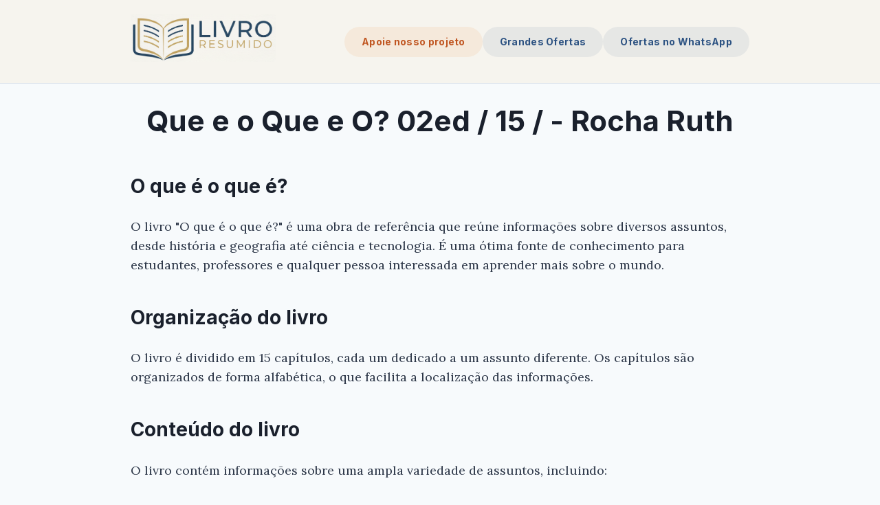

--- FILE ---
content_type: text/html; charset=UTF-8
request_url: https://livroresumido.com.br/2024/02/16/que-e-o-que-e-o-02ed-15-rocha-ruth/
body_size: 5486
content:
<!doctypehtml><html dir=ltr lang=pt_BR><meta charset=UTF-8><meta content=ie=edge http-equiv=x-ua-compatible><meta content="text/html; charset=utf-8"http-equiv=content-type><meta content=width=device-width,initial-scale=1.0 name=viewport><title>Que e o Que e O? 02ed / 15 / - Rocha Ruth | Livro Resumido</title><meta content="Resumo do livro Que e o Que e O? 02ed / 15 / - Rocha Ruth"name=description><meta content="Que e o Que e O? 02ed / 15 / - Rocha Ruth, resumo, livro, resenha, análise"name=keywords><meta content="Livro Resumido"name=author><meta content="index, follow"name=robots><meta content=pt_BR name=language><meta content=article property=og:type><meta content="Resumo do Livro: Que e o Que e O? 02ed / 15 / - Rocha Ruth"property=og:title><meta content="Resumo do livro Que e o Que e O? 02ed / 15 / - Rocha Ruth"property=og:description><meta content=https://livroresumido.com.br/2024/02/16/que-e-o-que-e-o-02ed-15-rocha-ruth/ property=og:url><meta content="Livro Resumido"property=og:site_name><meta content=pt_BR property=og:locale><meta content="Livro Resumido"property=article:author><meta content=2024-02-16 property=article:published_time><meta content="Resumos de Livros"property=article:section><meta content=Literatura property=article:tag><meta content=summary_large_image name=twitter:card><meta content="Resumo do Livro: Que e o Que e O? 02ed / 15 / - Rocha Ruth"name=twitter:title><meta content="Resumo do livro Que e o Que e O? 02ed / 15 / - Rocha Ruth"name=twitter:description><meta content=@livroresumido name=twitter:site><link href=https://livroresumido.com.br/2024/02/16/que-e-o-que-e-o-02ed-15-rocha-ruth/ rel=canonical><link href=/img/favicon.ico rel=icon type=image/x-icon><link rel="shortcut icon"href=/img/favicon.ico type=image/x-icon><meta content=ZAxaH5eTJgn8dQmn2pJNPSyzObQ3kZMNrfnKAHh3IeQ name=google-site-verification><script async data-ad-client=ca-pub-8193711407656459 src=https://pagead2.googlesyndication.com/pagead/js/adsbygoogle.js></script><script>(adsbygoogle=window.adsbygoogle||[]).push({})</script><script async src=https://www.googletagmanager.com/gtag/js?id=G-4MEERQX878></script><script>function gtag(){dataLayer.push(arguments)}window.dataLayer=window.dataLayer||[];gtag(`js`,new Date()),gtag(`config`,`G-4MEERQX878`)</script><meta content=84512C999620C89D name=algolia-site-verification><link href=/css/style.css rel=stylesheet><link href=https://cdnjs.cloudflare.com/ajax/libs/font-awesome/6.0.0/css/all.min.css rel=stylesheet><link crossorigin href=https://cdn.jsdelivr.net/npm/instantsearch.css@8.5.1/themes/satellite-min.css integrity=sha256-woeV7a4SRDsjDc395qjBJ4+ZhDdFn8AqswN1rlTO64E= rel=stylesheet><script type=application/ld+json>
  {
      "@context": "https://schema.org",
      "@graph": [
          {
              "@type": "WebSite",
              "@id": "https://livroresumido.com.br/#website",
              "url": "https://livroresumido.com.br/",
              "name": "Livro Resumido",
              "description": "Encontre um resumo perfeito para qualquer livro no Livro Resumido",
              "publisher": {
                  "@type": "Organization",
                  "@id": "https://livroresumido.com.br/#organization"
              },
              "inLanguage": "pt_BR"
          },
          {
              "@type": "Organization",
              "@id": "https://livroresumido.com.br/#organization",
              "name": "Livro Resumido",
              "url": "https://livroresumido.com.br/",
              "logo": {
                  "@type": "ImageObject",
                  "url": "https://livroresumido.com.br/img/logo.png",
                  "contentUrl": "https://livroresumido.com.br/img/logo.png",
                  "width": 512,
                  "height": 512,
                  "caption": "Livro Resumido"
              },
              "description": "Encontre um resumo perfeito para qualquer livro no Livro Resumido"
          }
      ]
  }
  </script><body><header class=site-header><div class=container><a class=site-title href=/> <img alt="Livro Resumido"src=/img/logo.png style=width:auto;height:70px> </a><nav class=main-nav><a title="Apoie nosso projeto"href=/page/apoie-nosso-projeto/ target=_blank>Apoie nosso projeto</a><a title="Grandes Ofertas"href=https://amzn.to/47VaZTz target=_blank>Grandes Ofertas</a><a title="Ofertas no WhatsApp"href=https://whatsapp.com/channel/0029Vb7FEq0KGGGMvz3eCo1P target=_blank>Ofertas no WhatsApp</a></nav><div class=mobile-menu-toggle><button class=mobile-menu-btn id=toggleMobileMenu><span id=mobile-icon-menu-unselected> <svg viewbox="0 0 24 24"class=menu-icon fill=none stroke=currentColor><path d="M4 6h16M4 12h16M4 18h16"stroke-linecap=round stroke-linejoin=round stroke-width=2 /></svg> </span> <span class=hidden id=mobile-icon-menu-selected> <svg viewbox="0 0 24 24"class=menu-icon fill=none stroke=currentColor><path d="M6 18L18 6M6 6l12 12"stroke-linecap=round stroke-linejoin=round stroke-width=2 /></svg> </span></button></div></div><div class="mobile-menu hidden"id=mobile-menu><a title="Apoie nosso projeto"href=/page/apoie-nosso-projeto/ target=_blank>Apoie nosso projeto</a><a title="Grandes Ofertas"href=https://amzn.to/47VaZTz target=_blank>Grandes Ofertas</a><a title="Ofertas no WhatsApp"href=https://whatsapp.com/channel/0029Vb7FEq0KGGGMvz3eCo1P target=_blank>Ofertas no WhatsApp</a></div></header><div id=content><main class=container><article class=post><header class=post-header><h1 class=post-title>Que e o Que e O? 02ed / 15 / - Rocha Ruth</h1></header><div class=post-content><div id=post-content><h2>O que é o que é?</h2><p>O livro "O que é o que é?" é uma obra de referência que reúne informações sobre diversos assuntos, desde história e geografia até ciência e tecnologia. É uma ótima fonte de conhecimento para estudantes, professores e qualquer pessoa interessada em aprender mais sobre o mundo.<h2>Organização do livro</h2><p>O livro é dividido em 15 capítulos, cada um dedicado a um assunto diferente. Os capítulos são organizados de forma alfabética, o que facilita a localização das informações.<h2>Conteúdo do livro</h2><p>O livro contém informações sobre uma ampla variedade de assuntos, incluindo:<ul><li>História: o livro fornece informações sobre eventos históricos importantes, como a Primeira Guerra Mundial e a Revolução Francesa.<li>Geografia: o livro fornece informações sobre países, cidades e outros lugares do mundo.<li>Ciência: o livro fornece informações sobre tópicos científicos, como a evolução e a genética.<li>Tecnologia: o livro fornece informações sobre tecnologias recentes, como a inteligência artificial e a robótica.</ul><h2>Estilo de escrita</h2><p>O livro é escrito de forma clara e concisa, o que facilita a compreensão das informações. O autor também usa um tom informal e bem-humorado, o que torna a leitura mais agradável.<h2>Público-alvo</h2><p>O livro é destinado a um público amplo, incluindo estudantes, professores e qualquer pessoa interessada em aprender mais sobre o mundo.<h2>Avaliação</h2><p>O livro "O que é o que é?" é uma obra de referência valiosa que reúne informações sobre diversos assuntos. É uma ótima fonte de conhecimento para estudantes, professores e qualquer pessoa interessada em aprender mais sobre o mundo. O livro é bem escrito e organizado, e o autor usa um tom informal e bem-humorado que torna a leitura mais agradável.<h2>Recomendação</h2><p>Eu recomendo o livro "O que é o que é?" para qualquer pessoa interessada em aprender mais sobre o mundo. É uma obra de referência valiosa que pode ser usada por estudantes, professores e qualquer pessoa interessada em aprender mais sobre o mundo.</div></div></article></main><div id=app><style>.featured-rating{margin:5px 0 10px;font-size:14px}.featured-rating .star{color:#f90;margin-right:2px;font-size:18px}.featured-rating .star.full{color:#f90}.featured-rating .star.empty{color:#e0e0e0}.recommendation-box{border-radius:10px;margin:30px 0;box-shadow:0 2px 10px #0000001a}</style><section class=recommended-books style=display:none><div class=container><h2 class=recommended-title>Você também pode gostar</h2><p class=recommended-subtitle>Descubra outros resumos que podem interessar você<div class=recommended-grid id=recommended-books><div class=recommended-loading><p>Carregando recomendações...</div></div><div class=fallback-message style=display:none><p v-if="!featured && !Object.keys(items).length && !items.length">Você pode ver este livro direto na <a :href=search_link class=link target=_blank>busca da Amazon clicando aqui</a>.</div></div></section><script src=https://unpkg.com/vue@3/dist/vue.global.js></script><script>const {createApp}=Vue;createApp({async mounted(){const a=document.querySelector(`.post-title`)?.textContent||document.title.split(` | `)[0]||document.title;const b=`https://aws-products-api.agilehero.com.br/?search=${encodeURIComponent(a)}&tags=`;this.showFallbackSearch(a);this.setupFeaturedBook();this.updateModalWithFeatured();this.updateFloatingCta();try{const a=await fetch(b);const c=await a.json();if(c&&c.products&&Object.keys(c.products).length){this.setBooks(c.products);this.setupFeaturedBook();this.updateModalWithFeatured();this.updateFloatingCta()}}catch(a){}},data(){return {items:[],featured:null,search_link:``,modal_showed:!1}},methods:{setBooks(a){this.search_link=a.search;this.items=a.items||[];this.featured=a.featured;this.renderRecommendations();this.setupFeaturedBook()},showFallbackSearch(a){this.search_link=`https://www.amazon.com.br/gp/search?ie=UTF8&tag=livroresumi0e-20&linkCode=ur2&linkId=9e7c9b6f388c972de956ab85104553da&camp=1789&creative=9325&index=books&keywords=${encodeURIComponent(a)}`;this.renderFallback()},renderRecommendations(){let d=`.recommended-books`;const a=document.getElementById(`recommended-books`);if(!a)return;if(!this.items.length){const b=a.closest(d);if(b){b.style.display=`none`};return};let b=``;b+=this.buildBookCard(this.featured);this.items.forEach(a=>{b+=this.buildBookCard(a)});a.innerHTML=b;const c=a.closest(d);if(c){c.style.display=`block`}},renderFallback(){const a=document.getElementById(`recommended-books`);if(!a)return;const b=a.closest(`.recommended-books`);if(b){b.style.display=`none`}},buildBookCard(a){let c=``;const b=a.average_rating&&a.total_reviews?this.injectStars(a.average_rating,a.total_reviews):c;return `
                <div class="book-card">
                    <div class="book-cover">
                        <a href="${a.link}" target="_blank">
                            <img src="${a.image}" alt="${a.title}" loading="lazy">
                        </a>
                    </div>
                    <div class="book-info">
                        <h4>${a.title}</h4>
                        ${b?`<div class="rating">${b}</div>`:c}
                        <div class="price">${a.price||`--`}</div>
                        <a href="${a.link}" target="_blank" class="buy-btn">
                            <svg xmlns="http://www.w3.org/2000/svg" width="20" height="20" viewBox="0 0 24 24" fill="none" stroke="currentColor" stroke-width="2" stroke-linecap="round" stroke-linejoin="round" class="feather feather-shopping-cart">
                                <circle cx="9" cy="21" r="1"></circle>
                                <circle cx="20" cy="21" r="1"></circle>
                                <path d="M1 1h4l2.68 13.39a2 2 0 0 0 2 1.61h9.72a2 2 0 0 0 2-1.61L23 6H6"></path>
                            </svg>
                            Ver na Amazon
                        </a>
                    </div>
                </div>
            `},setupFeaturedBook(){let a=``,b=2;try{const c=document.querySelector(`.post-content`);const d=document.querySelector(`.post-title`)?.textContent||document.title.split(` | `)[0]||document.title;const e=document.querySelector(`.post-image`)?.src||`/img/default-blog-cover-v4.jpg`;const f=document.getElementById(`featured-book-box`);const g=this.featured?{image:this.featured.image,title:this.featured.title,link:this.featured.link,rating:this.featured.average_rating&&this.featured.total_reviews?this.injectStars(this.featured.average_rating,this.featured.total_reviews):a}:{image:e,title:d,link:this.search_link||`https://www.amazon.com.br/gp/search?ie=UTF8&tag=livroresumi0e-20&linkCode=ur2&linkId=9e7c9b6f388c972de956ab85104553da&camp=1789&creative=9325&index=books&keywords=${encodeURIComponent(d)}`,rating:a};if(f){const a=f.querySelector(`.recommendation-img`);const b=f.querySelector(`.amazon-button`);const c=f.querySelector(`.rating`);if(a){a.src=g.image;a.alt=g.title};if(b){b.href=g.link};if(c&&g.rating){c.innerHTML=g.rating;c.style.display=`block`}else if(c&&!g.rating){c.style.display=`none`}}else if(c){const d=c.getElementsByTagName(`p`);if(d.length>b){const c=Math.floor(d.length/b);const e=`
                        <div id="featured-book-box" class="recommendation-box">
                            <img src="${g.image}" alt="${g.title}" class="recommendation-img">
                            <div class="recommendation-content">
                                <h3>Gostou do resumo? Leia o livro completo!</h3>
                                ${g.rating?`<div class="rating featured-rating">${g.rating}</div>`:a}
                                <p>Aprofunde-se nesta história emocionante e descubra todos os detalhes que fazem desta uma leitura inesquecível.</p>
                                <a href="${g.link}" class="cta-button amazon-button" target="_blank" rel="noopener noreferrer">
                                    <svg xmlns="http://www.w3.org/2000/svg" width="20" height="20" viewBox="0 0 24 24" fill="none" stroke="currentColor" stroke-width="2" stroke-linecap="round" stroke-linejoin="round" class="feather feather-shopping-cart"><circle cx="9" cy="21" r="1"></circle><circle cx="20" cy="21" r="1"></circle><path d="M1 1h4l2.68 13.39a2 2 0 0 0 2 1.61h9.72a2 2 0 0 0 2-1.61L23 6H6"></path></svg>
                                    <span>Comprar na Amazon</span>
                                </a>
                            </div>
                        </div>`;d[c].insertAdjacentHTML(`afterend`,e)}};if(this.featured){this.updateModalWithFeatured()};this.updateFloatingCta()}catch(a){}},updateFloatingCta(){let i=`--`;const a=document.getElementById(`floating-cta`);if(!a)return;const b=document.querySelector(`.post-title`)?.textContent||document.title.split(` | `)[0]||document.title;const c=document.querySelector(`.post-image`)?.src||`/img/default-blog-cover-v4.jpg`;const d=this.search_link||`https://www.amazon.com.br/gp/search?ie=UTF8&tag=livroresumi0e-20&linkCode=ur2&linkId=9e7c9b6f388c972de956ab85104553da&camp=1789&creative=9325&index=books&keywords=${encodeURIComponent(b)}`;const e=a.querySelector(`.floating-book-img`);const f=a.querySelector(`.floating-book-price`);const g=a.querySelector(`.floating-cta-button`);const h=a.querySelector(`.floating-rating`);if(this.featured){if(e){e.src=this.featured.image;e.alt=this.featured.title};if(f){f.textContent=this.featured.price||i};if(g){g.href=this.featured.link};if(h&&this.featured.average_rating&&this.featured.total_reviews){h.innerHTML=this.injectStarsFloating(this.featured.average_rating,this.featured.total_reviews);h.style.display=`flex`}}else{if(e){e.src=c;e.alt=b};if(f){f.textContent=i};if(g){g.href=d};if(h){h.style.display=`none`}}},updateModalWithFeatured(){let i=`--`;const a=document.querySelector(`.modal-content`);if(!a)return;const b=document.querySelector(`.post-title`)?.textContent||document.title.split(` | `)[0]||document.title;const c=this.search_link||`https://www.amazon.com.br/gp/search?ie=UTF8&tag=livroresumi0e-20&linkCode=ur2&linkId=9e7c9b6f388c972de956ab85104553da&camp=1789&creative=9325&index=books&keywords=${encodeURIComponent(b)}`;const d=a.querySelector(`.modal-book-img`);if(d){if(this.featured){d.src=this.featured.image;d.alt=this.featured.title}};const e=a.querySelector(`.book-title`);const f=a.querySelector(`.book-price`);const g=a.querySelector(`.modal-cta`);if(this.featured){if(e)e.innerHTML=`<strong>${this.featured.title}</strong>`;if(f)f.textContent=this.featured.price||i;if(g)g.href=this.featured.link}else{if(e)e.innerHTML=`<strong>${b}</strong>`;if(f)f.textContent=i;if(g)g.href=c};const h=a.querySelector(`.rating`);if(h){if(this.featured&&this.featured.average_rating&&this.featured.total_reviews){h.innerHTML=this.injectStars(this.featured.average_rating,this.featured.total_reviews);h.style.display=`block`}else{h.style.display=`none`}}},injectStars(a,b){let h=``,j=0,k=1,l=1000,i=isNaN;if(!a||!b){return h};let c=h;const d=parseFloat(a);const e=parseInt(b);if(i(d)||i(e)||d<=j||e<=j){return h};const f=Math.round(d);for(let a=k;a<=5;a++){if(a<=f){c+=`<span class="star full">&#9733;</span>`}else{c+=`<span class="star empty">&#9733;</span>`}};let g=e.toString();if(e>=l){g=(e/l).toFixed(k)+ `k`};c+=` <span>${d.toFixed(k)} (${g} avaliações)</span>`;return c},injectStarsFloating(a,b){let h=``,j=0,k=1,l=1000,i=isNaN;if(!a||!b){return h};const c=parseFloat(a);const d=parseInt(b);if(i(c)||i(d)||c<=j||d<=j){return h};const e=Math.round(c);let f=`<div style="display: flex; gap: 1px;">`;for(let a=k;a<=5;a++){if(a<=e){f+=`<span class="star full">&#9733;</span>`}else{f+=`<span class="star empty">&#9733;</span>`}};f+=`</div>`;let g=d.toString();if(d>=l){g=(d/l).toFixed(k)+ `k`};f+=`<span style="font-size: 8px; color: #666;">${g} aval.</span>`;return f}}}).mount(`#app`)</script></div><div class=modal-overlay id=recommendation-modal><div class=modal-content><span class=modal-close>×</span><div class=modal-body><div class=modal-img-container><img alt="Capa do Livro Que e o Que e O? 02ed / 15 / - Rocha Ruth"class=modal-book-img src=/img/default-blog-cover-v4.jpg></div><div class=modal-text-container><h2>Ei, Leitor!</h2><p>Gostou do resumo? Nós criamos resumos para que você tenha certeza de que o livro é bom antes de comprar.<div class=rating style=display:none></div><p class=book-title><strong>Que e o Que e O? 02ed / 15 / - Rocha Ruth</strong><p class=book-price></p><a class="cta-button modal-cta"href="https://www.amazon.com.br/gp/search?ie=UTF8&tag=livroresumi0e-20&linkCode=ur2&linkId=9e7c9b6f388c972de956ab85104553da&camp=1789&creative=9325&index=books&keywords=Que e o Que e O? 02ed / 15 / - Rocha Ruth"target=_blank> <svg class="feather feather-arrow-right"viewbox="0 0 24 24"fill=none height=20 stroke=currentColor stroke-linecap=round stroke-linejoin=round stroke-width=2 width=20 xmlns=http://www.w3.org/2000/svg><line x1=5 x2=19 y1=12 y2=12></line><polyline points="12 5 19 12 12 19"></polyline></svg> <span>Conferir na Amazon</span> </a></div></div></div></div><div class="floating-cta hidden"id=floating-cta><div class=floating-cta-content><div class=floating-cta-book-cover><img alt="Que e o Que e O? 02ed / 15 / - Rocha Ruth"class=floating-book-img src=/img/default-blog-cover-v4.jpg></div><div class=floating-cta-text><div class=floating-rating style=display:none></div><p class=floating-book-price>--</div><a href="https://www.amazon.com.br/gp/search?ie=UTF8&tag=livroresumi0e-20&linkCode=ur2&linkId=9e7c9b6f388c972de956ab85104553da&camp=1789&creative=9325&index=books&keywords=Que e o Que e O? 02ed / 15 / - Rocha Ruth"rel="noopener noreferrer"class=floating-cta-button target=_blank> Ver Livro </a></div></div><script type=application/ld+json>
{
  "@context": "https://schema.org",
  "@graph": [
    {
      "@type": "BlogPosting",
      "mainEntityOfPage": {
        "@type": "WebPage",
        "@id": "https://livroresumido.com.br/2024/02/16/que-e-o-que-e-o-02ed-15-rocha-ruth/"
      },
      "headline": "Resumo do livro Que e o Que e O? 02ed / 15 / - Rocha Ruth | Livro Resumido",
      "author": {
        "@type": "Organization",
        "name": "Livro Resumido",
        "url": "https://livroresumido.com.br/"
      },
      "publisher": {
        "@type": "Organization",
        "name": "Livro Resumido",
        "url": "https://livroresumido.com.br/",
        "logo": {
          "@type": "ImageObject",
          "url": "https://livroresumido.com.br//img/logo.png"
        }
      },
      "description": "Resumo do livro Que e o Que e O? 02ed / 15 / - Rocha Ruth",
      "articleBody": "O que é o que é? O livro \"O que é o que é?\" é uma obra de referência que reúne informações sobre diversos assuntos, desde história e geografia até ciência e tecnologia. É uma ótima fonte de conhecimento para estudantes, professores e qualquer pessoa interessada em aprender mais sobre o mundo. Organização do livro O livro é dividido em 15 capítulos, cada um dedicado a um assunto diferente. Os capítulos são organizados de forma alfabética, o que facilita a localização das informações. Conteúdo do livro O livro contém informações sobre uma ampla variedade de assuntos, incluindo: História: o livro fornece informações sobre eventos históricos importantes, como a Primeira Guerra Mundial e a Revolução Francesa. Geografia: o livro fornece informações sobre países, cidades e outros lugares do mundo. Ciência: o livro fornece informações sobre tópicos científicos, como a evolução e a genética. Tecnologia: o livro fornece informações sobre tecnologias recentes, como a inteligência artificial e a robótica. Estilo de escrita O livro é escrito de forma clara e concisa, o que facilita a compreensão das informações. O autor também usa um tom informal e bem-humorado, o que torna a leitura mais agradável. Público-alvo O livro é destinado a um público amplo, incluindo estudantes, professores e qualquer pessoa interessada em aprender mais sobre o mundo. Avaliação O livro \"O que é o que é?\" é uma obra de referência valiosa que reúne informações sobre diversos assuntos. É uma ótima fonte de conhecimento para estudantes, professores e qualquer pessoa interessada em aprender mais sobre o mundo. O livro é bem escrito e organizado, e o autor usa um tom informal e bem-humorado que torna a leitura mais agradável. Recomendação Eu recomendo o livro \"O que é o que é?\" para qualquer pessoa interessada em aprender mais sobre o mundo. É uma obra de referência valiosa que pode ser usada por estudantes, professores e qualquer pessoa interessada em aprender mais sobre o mundo."
      
    }
    
  ]
}
</script><div class=mobile-fixed-navbar><a href="https://www.amazon.com.br/gp/search?ie=UTF8&tag=livroresumi0e-20&linkCode=ur2&linkId=9e7c9b6f388c972de956ab85104553da&camp=1789&creative=9325&index=books&keywords=Que e o Que e O? 02ed / 15 / - Rocha Ruth"rel="noopener noreferrer"class=mobile-cta-button id=mobile-amazon-link target=_blank> Ver Livro na Amazon </a></div></div><footer class=site-footer><div class=container><div class=footer-content><p class=footer-links><a href=https://www.instagram.com/livroresumidocombr/ rel=nofollow target=_blank>Instagram</a> · <a href=https://bsky.app/profile/livroresumido.bsky.social rel=nofollow target=_blank>Bluesky</a> · <a href=/page/politica-de-privacidade/ target=_blank>Privacidade</a> · <a href=/page/termos-de-uso/ target=_blank>Termos de Uso</a><p class=copyright>© 2025 Livro Resumido - Todos os direitos reservados.</div></div></footer><script defer src=/js/main.js></script>

--- FILE ---
content_type: text/html; charset=utf-8
request_url: https://www.google.com/recaptcha/api2/aframe
body_size: 183
content:
<!DOCTYPE HTML><html><head><meta http-equiv="content-type" content="text/html; charset=UTF-8"></head><body><script nonce="O5uyhj5iB9kHakED6qIEfw">/** Anti-fraud and anti-abuse applications only. See google.com/recaptcha */ try{var clients={'sodar':'https://pagead2.googlesyndication.com/pagead/sodar?'};window.addEventListener("message",function(a){try{if(a.source===window.parent){var b=JSON.parse(a.data);var c=clients[b['id']];if(c){var d=document.createElement('img');d.src=c+b['params']+'&rc='+(localStorage.getItem("rc::a")?sessionStorage.getItem("rc::b"):"");window.document.body.appendChild(d);sessionStorage.setItem("rc::e",parseInt(sessionStorage.getItem("rc::e")||0)+1);localStorage.setItem("rc::h",'1768881307771');}}}catch(b){}});window.parent.postMessage("_grecaptcha_ready", "*");}catch(b){}</script></body></html>